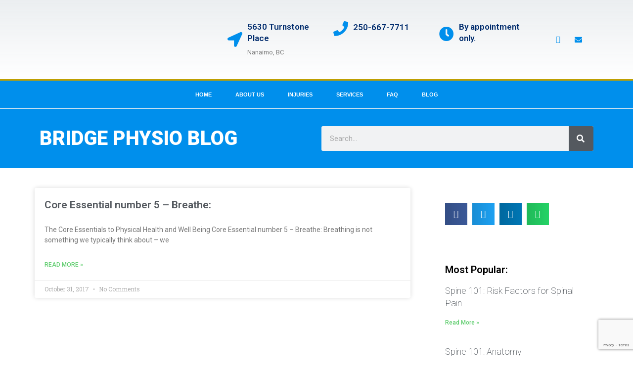

--- FILE ---
content_type: text/html; charset=utf-8
request_url: https://www.google.com/recaptcha/api2/anchor?ar=1&k=6LeNPB0cAAAAAPMCW5C2NaZPX_uug_GsU6MiqA1z&co=aHR0cHM6Ly9icmlkZ2VwaHlzaW90aGVyYXB5LmNhOjQ0Mw..&hl=en&v=PoyoqOPhxBO7pBk68S4YbpHZ&size=invisible&anchor-ms=20000&execute-ms=30000&cb=id672iv2fo0
body_size: 48710
content:
<!DOCTYPE HTML><html dir="ltr" lang="en"><head><meta http-equiv="Content-Type" content="text/html; charset=UTF-8">
<meta http-equiv="X-UA-Compatible" content="IE=edge">
<title>reCAPTCHA</title>
<style type="text/css">
/* cyrillic-ext */
@font-face {
  font-family: 'Roboto';
  font-style: normal;
  font-weight: 400;
  font-stretch: 100%;
  src: url(//fonts.gstatic.com/s/roboto/v48/KFO7CnqEu92Fr1ME7kSn66aGLdTylUAMa3GUBHMdazTgWw.woff2) format('woff2');
  unicode-range: U+0460-052F, U+1C80-1C8A, U+20B4, U+2DE0-2DFF, U+A640-A69F, U+FE2E-FE2F;
}
/* cyrillic */
@font-face {
  font-family: 'Roboto';
  font-style: normal;
  font-weight: 400;
  font-stretch: 100%;
  src: url(//fonts.gstatic.com/s/roboto/v48/KFO7CnqEu92Fr1ME7kSn66aGLdTylUAMa3iUBHMdazTgWw.woff2) format('woff2');
  unicode-range: U+0301, U+0400-045F, U+0490-0491, U+04B0-04B1, U+2116;
}
/* greek-ext */
@font-face {
  font-family: 'Roboto';
  font-style: normal;
  font-weight: 400;
  font-stretch: 100%;
  src: url(//fonts.gstatic.com/s/roboto/v48/KFO7CnqEu92Fr1ME7kSn66aGLdTylUAMa3CUBHMdazTgWw.woff2) format('woff2');
  unicode-range: U+1F00-1FFF;
}
/* greek */
@font-face {
  font-family: 'Roboto';
  font-style: normal;
  font-weight: 400;
  font-stretch: 100%;
  src: url(//fonts.gstatic.com/s/roboto/v48/KFO7CnqEu92Fr1ME7kSn66aGLdTylUAMa3-UBHMdazTgWw.woff2) format('woff2');
  unicode-range: U+0370-0377, U+037A-037F, U+0384-038A, U+038C, U+038E-03A1, U+03A3-03FF;
}
/* math */
@font-face {
  font-family: 'Roboto';
  font-style: normal;
  font-weight: 400;
  font-stretch: 100%;
  src: url(//fonts.gstatic.com/s/roboto/v48/KFO7CnqEu92Fr1ME7kSn66aGLdTylUAMawCUBHMdazTgWw.woff2) format('woff2');
  unicode-range: U+0302-0303, U+0305, U+0307-0308, U+0310, U+0312, U+0315, U+031A, U+0326-0327, U+032C, U+032F-0330, U+0332-0333, U+0338, U+033A, U+0346, U+034D, U+0391-03A1, U+03A3-03A9, U+03B1-03C9, U+03D1, U+03D5-03D6, U+03F0-03F1, U+03F4-03F5, U+2016-2017, U+2034-2038, U+203C, U+2040, U+2043, U+2047, U+2050, U+2057, U+205F, U+2070-2071, U+2074-208E, U+2090-209C, U+20D0-20DC, U+20E1, U+20E5-20EF, U+2100-2112, U+2114-2115, U+2117-2121, U+2123-214F, U+2190, U+2192, U+2194-21AE, U+21B0-21E5, U+21F1-21F2, U+21F4-2211, U+2213-2214, U+2216-22FF, U+2308-230B, U+2310, U+2319, U+231C-2321, U+2336-237A, U+237C, U+2395, U+239B-23B7, U+23D0, U+23DC-23E1, U+2474-2475, U+25AF, U+25B3, U+25B7, U+25BD, U+25C1, U+25CA, U+25CC, U+25FB, U+266D-266F, U+27C0-27FF, U+2900-2AFF, U+2B0E-2B11, U+2B30-2B4C, U+2BFE, U+3030, U+FF5B, U+FF5D, U+1D400-1D7FF, U+1EE00-1EEFF;
}
/* symbols */
@font-face {
  font-family: 'Roboto';
  font-style: normal;
  font-weight: 400;
  font-stretch: 100%;
  src: url(//fonts.gstatic.com/s/roboto/v48/KFO7CnqEu92Fr1ME7kSn66aGLdTylUAMaxKUBHMdazTgWw.woff2) format('woff2');
  unicode-range: U+0001-000C, U+000E-001F, U+007F-009F, U+20DD-20E0, U+20E2-20E4, U+2150-218F, U+2190, U+2192, U+2194-2199, U+21AF, U+21E6-21F0, U+21F3, U+2218-2219, U+2299, U+22C4-22C6, U+2300-243F, U+2440-244A, U+2460-24FF, U+25A0-27BF, U+2800-28FF, U+2921-2922, U+2981, U+29BF, U+29EB, U+2B00-2BFF, U+4DC0-4DFF, U+FFF9-FFFB, U+10140-1018E, U+10190-1019C, U+101A0, U+101D0-101FD, U+102E0-102FB, U+10E60-10E7E, U+1D2C0-1D2D3, U+1D2E0-1D37F, U+1F000-1F0FF, U+1F100-1F1AD, U+1F1E6-1F1FF, U+1F30D-1F30F, U+1F315, U+1F31C, U+1F31E, U+1F320-1F32C, U+1F336, U+1F378, U+1F37D, U+1F382, U+1F393-1F39F, U+1F3A7-1F3A8, U+1F3AC-1F3AF, U+1F3C2, U+1F3C4-1F3C6, U+1F3CA-1F3CE, U+1F3D4-1F3E0, U+1F3ED, U+1F3F1-1F3F3, U+1F3F5-1F3F7, U+1F408, U+1F415, U+1F41F, U+1F426, U+1F43F, U+1F441-1F442, U+1F444, U+1F446-1F449, U+1F44C-1F44E, U+1F453, U+1F46A, U+1F47D, U+1F4A3, U+1F4B0, U+1F4B3, U+1F4B9, U+1F4BB, U+1F4BF, U+1F4C8-1F4CB, U+1F4D6, U+1F4DA, U+1F4DF, U+1F4E3-1F4E6, U+1F4EA-1F4ED, U+1F4F7, U+1F4F9-1F4FB, U+1F4FD-1F4FE, U+1F503, U+1F507-1F50B, U+1F50D, U+1F512-1F513, U+1F53E-1F54A, U+1F54F-1F5FA, U+1F610, U+1F650-1F67F, U+1F687, U+1F68D, U+1F691, U+1F694, U+1F698, U+1F6AD, U+1F6B2, U+1F6B9-1F6BA, U+1F6BC, U+1F6C6-1F6CF, U+1F6D3-1F6D7, U+1F6E0-1F6EA, U+1F6F0-1F6F3, U+1F6F7-1F6FC, U+1F700-1F7FF, U+1F800-1F80B, U+1F810-1F847, U+1F850-1F859, U+1F860-1F887, U+1F890-1F8AD, U+1F8B0-1F8BB, U+1F8C0-1F8C1, U+1F900-1F90B, U+1F93B, U+1F946, U+1F984, U+1F996, U+1F9E9, U+1FA00-1FA6F, U+1FA70-1FA7C, U+1FA80-1FA89, U+1FA8F-1FAC6, U+1FACE-1FADC, U+1FADF-1FAE9, U+1FAF0-1FAF8, U+1FB00-1FBFF;
}
/* vietnamese */
@font-face {
  font-family: 'Roboto';
  font-style: normal;
  font-weight: 400;
  font-stretch: 100%;
  src: url(//fonts.gstatic.com/s/roboto/v48/KFO7CnqEu92Fr1ME7kSn66aGLdTylUAMa3OUBHMdazTgWw.woff2) format('woff2');
  unicode-range: U+0102-0103, U+0110-0111, U+0128-0129, U+0168-0169, U+01A0-01A1, U+01AF-01B0, U+0300-0301, U+0303-0304, U+0308-0309, U+0323, U+0329, U+1EA0-1EF9, U+20AB;
}
/* latin-ext */
@font-face {
  font-family: 'Roboto';
  font-style: normal;
  font-weight: 400;
  font-stretch: 100%;
  src: url(//fonts.gstatic.com/s/roboto/v48/KFO7CnqEu92Fr1ME7kSn66aGLdTylUAMa3KUBHMdazTgWw.woff2) format('woff2');
  unicode-range: U+0100-02BA, U+02BD-02C5, U+02C7-02CC, U+02CE-02D7, U+02DD-02FF, U+0304, U+0308, U+0329, U+1D00-1DBF, U+1E00-1E9F, U+1EF2-1EFF, U+2020, U+20A0-20AB, U+20AD-20C0, U+2113, U+2C60-2C7F, U+A720-A7FF;
}
/* latin */
@font-face {
  font-family: 'Roboto';
  font-style: normal;
  font-weight: 400;
  font-stretch: 100%;
  src: url(//fonts.gstatic.com/s/roboto/v48/KFO7CnqEu92Fr1ME7kSn66aGLdTylUAMa3yUBHMdazQ.woff2) format('woff2');
  unicode-range: U+0000-00FF, U+0131, U+0152-0153, U+02BB-02BC, U+02C6, U+02DA, U+02DC, U+0304, U+0308, U+0329, U+2000-206F, U+20AC, U+2122, U+2191, U+2193, U+2212, U+2215, U+FEFF, U+FFFD;
}
/* cyrillic-ext */
@font-face {
  font-family: 'Roboto';
  font-style: normal;
  font-weight: 500;
  font-stretch: 100%;
  src: url(//fonts.gstatic.com/s/roboto/v48/KFO7CnqEu92Fr1ME7kSn66aGLdTylUAMa3GUBHMdazTgWw.woff2) format('woff2');
  unicode-range: U+0460-052F, U+1C80-1C8A, U+20B4, U+2DE0-2DFF, U+A640-A69F, U+FE2E-FE2F;
}
/* cyrillic */
@font-face {
  font-family: 'Roboto';
  font-style: normal;
  font-weight: 500;
  font-stretch: 100%;
  src: url(//fonts.gstatic.com/s/roboto/v48/KFO7CnqEu92Fr1ME7kSn66aGLdTylUAMa3iUBHMdazTgWw.woff2) format('woff2');
  unicode-range: U+0301, U+0400-045F, U+0490-0491, U+04B0-04B1, U+2116;
}
/* greek-ext */
@font-face {
  font-family: 'Roboto';
  font-style: normal;
  font-weight: 500;
  font-stretch: 100%;
  src: url(//fonts.gstatic.com/s/roboto/v48/KFO7CnqEu92Fr1ME7kSn66aGLdTylUAMa3CUBHMdazTgWw.woff2) format('woff2');
  unicode-range: U+1F00-1FFF;
}
/* greek */
@font-face {
  font-family: 'Roboto';
  font-style: normal;
  font-weight: 500;
  font-stretch: 100%;
  src: url(//fonts.gstatic.com/s/roboto/v48/KFO7CnqEu92Fr1ME7kSn66aGLdTylUAMa3-UBHMdazTgWw.woff2) format('woff2');
  unicode-range: U+0370-0377, U+037A-037F, U+0384-038A, U+038C, U+038E-03A1, U+03A3-03FF;
}
/* math */
@font-face {
  font-family: 'Roboto';
  font-style: normal;
  font-weight: 500;
  font-stretch: 100%;
  src: url(//fonts.gstatic.com/s/roboto/v48/KFO7CnqEu92Fr1ME7kSn66aGLdTylUAMawCUBHMdazTgWw.woff2) format('woff2');
  unicode-range: U+0302-0303, U+0305, U+0307-0308, U+0310, U+0312, U+0315, U+031A, U+0326-0327, U+032C, U+032F-0330, U+0332-0333, U+0338, U+033A, U+0346, U+034D, U+0391-03A1, U+03A3-03A9, U+03B1-03C9, U+03D1, U+03D5-03D6, U+03F0-03F1, U+03F4-03F5, U+2016-2017, U+2034-2038, U+203C, U+2040, U+2043, U+2047, U+2050, U+2057, U+205F, U+2070-2071, U+2074-208E, U+2090-209C, U+20D0-20DC, U+20E1, U+20E5-20EF, U+2100-2112, U+2114-2115, U+2117-2121, U+2123-214F, U+2190, U+2192, U+2194-21AE, U+21B0-21E5, U+21F1-21F2, U+21F4-2211, U+2213-2214, U+2216-22FF, U+2308-230B, U+2310, U+2319, U+231C-2321, U+2336-237A, U+237C, U+2395, U+239B-23B7, U+23D0, U+23DC-23E1, U+2474-2475, U+25AF, U+25B3, U+25B7, U+25BD, U+25C1, U+25CA, U+25CC, U+25FB, U+266D-266F, U+27C0-27FF, U+2900-2AFF, U+2B0E-2B11, U+2B30-2B4C, U+2BFE, U+3030, U+FF5B, U+FF5D, U+1D400-1D7FF, U+1EE00-1EEFF;
}
/* symbols */
@font-face {
  font-family: 'Roboto';
  font-style: normal;
  font-weight: 500;
  font-stretch: 100%;
  src: url(//fonts.gstatic.com/s/roboto/v48/KFO7CnqEu92Fr1ME7kSn66aGLdTylUAMaxKUBHMdazTgWw.woff2) format('woff2');
  unicode-range: U+0001-000C, U+000E-001F, U+007F-009F, U+20DD-20E0, U+20E2-20E4, U+2150-218F, U+2190, U+2192, U+2194-2199, U+21AF, U+21E6-21F0, U+21F3, U+2218-2219, U+2299, U+22C4-22C6, U+2300-243F, U+2440-244A, U+2460-24FF, U+25A0-27BF, U+2800-28FF, U+2921-2922, U+2981, U+29BF, U+29EB, U+2B00-2BFF, U+4DC0-4DFF, U+FFF9-FFFB, U+10140-1018E, U+10190-1019C, U+101A0, U+101D0-101FD, U+102E0-102FB, U+10E60-10E7E, U+1D2C0-1D2D3, U+1D2E0-1D37F, U+1F000-1F0FF, U+1F100-1F1AD, U+1F1E6-1F1FF, U+1F30D-1F30F, U+1F315, U+1F31C, U+1F31E, U+1F320-1F32C, U+1F336, U+1F378, U+1F37D, U+1F382, U+1F393-1F39F, U+1F3A7-1F3A8, U+1F3AC-1F3AF, U+1F3C2, U+1F3C4-1F3C6, U+1F3CA-1F3CE, U+1F3D4-1F3E0, U+1F3ED, U+1F3F1-1F3F3, U+1F3F5-1F3F7, U+1F408, U+1F415, U+1F41F, U+1F426, U+1F43F, U+1F441-1F442, U+1F444, U+1F446-1F449, U+1F44C-1F44E, U+1F453, U+1F46A, U+1F47D, U+1F4A3, U+1F4B0, U+1F4B3, U+1F4B9, U+1F4BB, U+1F4BF, U+1F4C8-1F4CB, U+1F4D6, U+1F4DA, U+1F4DF, U+1F4E3-1F4E6, U+1F4EA-1F4ED, U+1F4F7, U+1F4F9-1F4FB, U+1F4FD-1F4FE, U+1F503, U+1F507-1F50B, U+1F50D, U+1F512-1F513, U+1F53E-1F54A, U+1F54F-1F5FA, U+1F610, U+1F650-1F67F, U+1F687, U+1F68D, U+1F691, U+1F694, U+1F698, U+1F6AD, U+1F6B2, U+1F6B9-1F6BA, U+1F6BC, U+1F6C6-1F6CF, U+1F6D3-1F6D7, U+1F6E0-1F6EA, U+1F6F0-1F6F3, U+1F6F7-1F6FC, U+1F700-1F7FF, U+1F800-1F80B, U+1F810-1F847, U+1F850-1F859, U+1F860-1F887, U+1F890-1F8AD, U+1F8B0-1F8BB, U+1F8C0-1F8C1, U+1F900-1F90B, U+1F93B, U+1F946, U+1F984, U+1F996, U+1F9E9, U+1FA00-1FA6F, U+1FA70-1FA7C, U+1FA80-1FA89, U+1FA8F-1FAC6, U+1FACE-1FADC, U+1FADF-1FAE9, U+1FAF0-1FAF8, U+1FB00-1FBFF;
}
/* vietnamese */
@font-face {
  font-family: 'Roboto';
  font-style: normal;
  font-weight: 500;
  font-stretch: 100%;
  src: url(//fonts.gstatic.com/s/roboto/v48/KFO7CnqEu92Fr1ME7kSn66aGLdTylUAMa3OUBHMdazTgWw.woff2) format('woff2');
  unicode-range: U+0102-0103, U+0110-0111, U+0128-0129, U+0168-0169, U+01A0-01A1, U+01AF-01B0, U+0300-0301, U+0303-0304, U+0308-0309, U+0323, U+0329, U+1EA0-1EF9, U+20AB;
}
/* latin-ext */
@font-face {
  font-family: 'Roboto';
  font-style: normal;
  font-weight: 500;
  font-stretch: 100%;
  src: url(//fonts.gstatic.com/s/roboto/v48/KFO7CnqEu92Fr1ME7kSn66aGLdTylUAMa3KUBHMdazTgWw.woff2) format('woff2');
  unicode-range: U+0100-02BA, U+02BD-02C5, U+02C7-02CC, U+02CE-02D7, U+02DD-02FF, U+0304, U+0308, U+0329, U+1D00-1DBF, U+1E00-1E9F, U+1EF2-1EFF, U+2020, U+20A0-20AB, U+20AD-20C0, U+2113, U+2C60-2C7F, U+A720-A7FF;
}
/* latin */
@font-face {
  font-family: 'Roboto';
  font-style: normal;
  font-weight: 500;
  font-stretch: 100%;
  src: url(//fonts.gstatic.com/s/roboto/v48/KFO7CnqEu92Fr1ME7kSn66aGLdTylUAMa3yUBHMdazQ.woff2) format('woff2');
  unicode-range: U+0000-00FF, U+0131, U+0152-0153, U+02BB-02BC, U+02C6, U+02DA, U+02DC, U+0304, U+0308, U+0329, U+2000-206F, U+20AC, U+2122, U+2191, U+2193, U+2212, U+2215, U+FEFF, U+FFFD;
}
/* cyrillic-ext */
@font-face {
  font-family: 'Roboto';
  font-style: normal;
  font-weight: 900;
  font-stretch: 100%;
  src: url(//fonts.gstatic.com/s/roboto/v48/KFO7CnqEu92Fr1ME7kSn66aGLdTylUAMa3GUBHMdazTgWw.woff2) format('woff2');
  unicode-range: U+0460-052F, U+1C80-1C8A, U+20B4, U+2DE0-2DFF, U+A640-A69F, U+FE2E-FE2F;
}
/* cyrillic */
@font-face {
  font-family: 'Roboto';
  font-style: normal;
  font-weight: 900;
  font-stretch: 100%;
  src: url(//fonts.gstatic.com/s/roboto/v48/KFO7CnqEu92Fr1ME7kSn66aGLdTylUAMa3iUBHMdazTgWw.woff2) format('woff2');
  unicode-range: U+0301, U+0400-045F, U+0490-0491, U+04B0-04B1, U+2116;
}
/* greek-ext */
@font-face {
  font-family: 'Roboto';
  font-style: normal;
  font-weight: 900;
  font-stretch: 100%;
  src: url(//fonts.gstatic.com/s/roboto/v48/KFO7CnqEu92Fr1ME7kSn66aGLdTylUAMa3CUBHMdazTgWw.woff2) format('woff2');
  unicode-range: U+1F00-1FFF;
}
/* greek */
@font-face {
  font-family: 'Roboto';
  font-style: normal;
  font-weight: 900;
  font-stretch: 100%;
  src: url(//fonts.gstatic.com/s/roboto/v48/KFO7CnqEu92Fr1ME7kSn66aGLdTylUAMa3-UBHMdazTgWw.woff2) format('woff2');
  unicode-range: U+0370-0377, U+037A-037F, U+0384-038A, U+038C, U+038E-03A1, U+03A3-03FF;
}
/* math */
@font-face {
  font-family: 'Roboto';
  font-style: normal;
  font-weight: 900;
  font-stretch: 100%;
  src: url(//fonts.gstatic.com/s/roboto/v48/KFO7CnqEu92Fr1ME7kSn66aGLdTylUAMawCUBHMdazTgWw.woff2) format('woff2');
  unicode-range: U+0302-0303, U+0305, U+0307-0308, U+0310, U+0312, U+0315, U+031A, U+0326-0327, U+032C, U+032F-0330, U+0332-0333, U+0338, U+033A, U+0346, U+034D, U+0391-03A1, U+03A3-03A9, U+03B1-03C9, U+03D1, U+03D5-03D6, U+03F0-03F1, U+03F4-03F5, U+2016-2017, U+2034-2038, U+203C, U+2040, U+2043, U+2047, U+2050, U+2057, U+205F, U+2070-2071, U+2074-208E, U+2090-209C, U+20D0-20DC, U+20E1, U+20E5-20EF, U+2100-2112, U+2114-2115, U+2117-2121, U+2123-214F, U+2190, U+2192, U+2194-21AE, U+21B0-21E5, U+21F1-21F2, U+21F4-2211, U+2213-2214, U+2216-22FF, U+2308-230B, U+2310, U+2319, U+231C-2321, U+2336-237A, U+237C, U+2395, U+239B-23B7, U+23D0, U+23DC-23E1, U+2474-2475, U+25AF, U+25B3, U+25B7, U+25BD, U+25C1, U+25CA, U+25CC, U+25FB, U+266D-266F, U+27C0-27FF, U+2900-2AFF, U+2B0E-2B11, U+2B30-2B4C, U+2BFE, U+3030, U+FF5B, U+FF5D, U+1D400-1D7FF, U+1EE00-1EEFF;
}
/* symbols */
@font-face {
  font-family: 'Roboto';
  font-style: normal;
  font-weight: 900;
  font-stretch: 100%;
  src: url(//fonts.gstatic.com/s/roboto/v48/KFO7CnqEu92Fr1ME7kSn66aGLdTylUAMaxKUBHMdazTgWw.woff2) format('woff2');
  unicode-range: U+0001-000C, U+000E-001F, U+007F-009F, U+20DD-20E0, U+20E2-20E4, U+2150-218F, U+2190, U+2192, U+2194-2199, U+21AF, U+21E6-21F0, U+21F3, U+2218-2219, U+2299, U+22C4-22C6, U+2300-243F, U+2440-244A, U+2460-24FF, U+25A0-27BF, U+2800-28FF, U+2921-2922, U+2981, U+29BF, U+29EB, U+2B00-2BFF, U+4DC0-4DFF, U+FFF9-FFFB, U+10140-1018E, U+10190-1019C, U+101A0, U+101D0-101FD, U+102E0-102FB, U+10E60-10E7E, U+1D2C0-1D2D3, U+1D2E0-1D37F, U+1F000-1F0FF, U+1F100-1F1AD, U+1F1E6-1F1FF, U+1F30D-1F30F, U+1F315, U+1F31C, U+1F31E, U+1F320-1F32C, U+1F336, U+1F378, U+1F37D, U+1F382, U+1F393-1F39F, U+1F3A7-1F3A8, U+1F3AC-1F3AF, U+1F3C2, U+1F3C4-1F3C6, U+1F3CA-1F3CE, U+1F3D4-1F3E0, U+1F3ED, U+1F3F1-1F3F3, U+1F3F5-1F3F7, U+1F408, U+1F415, U+1F41F, U+1F426, U+1F43F, U+1F441-1F442, U+1F444, U+1F446-1F449, U+1F44C-1F44E, U+1F453, U+1F46A, U+1F47D, U+1F4A3, U+1F4B0, U+1F4B3, U+1F4B9, U+1F4BB, U+1F4BF, U+1F4C8-1F4CB, U+1F4D6, U+1F4DA, U+1F4DF, U+1F4E3-1F4E6, U+1F4EA-1F4ED, U+1F4F7, U+1F4F9-1F4FB, U+1F4FD-1F4FE, U+1F503, U+1F507-1F50B, U+1F50D, U+1F512-1F513, U+1F53E-1F54A, U+1F54F-1F5FA, U+1F610, U+1F650-1F67F, U+1F687, U+1F68D, U+1F691, U+1F694, U+1F698, U+1F6AD, U+1F6B2, U+1F6B9-1F6BA, U+1F6BC, U+1F6C6-1F6CF, U+1F6D3-1F6D7, U+1F6E0-1F6EA, U+1F6F0-1F6F3, U+1F6F7-1F6FC, U+1F700-1F7FF, U+1F800-1F80B, U+1F810-1F847, U+1F850-1F859, U+1F860-1F887, U+1F890-1F8AD, U+1F8B0-1F8BB, U+1F8C0-1F8C1, U+1F900-1F90B, U+1F93B, U+1F946, U+1F984, U+1F996, U+1F9E9, U+1FA00-1FA6F, U+1FA70-1FA7C, U+1FA80-1FA89, U+1FA8F-1FAC6, U+1FACE-1FADC, U+1FADF-1FAE9, U+1FAF0-1FAF8, U+1FB00-1FBFF;
}
/* vietnamese */
@font-face {
  font-family: 'Roboto';
  font-style: normal;
  font-weight: 900;
  font-stretch: 100%;
  src: url(//fonts.gstatic.com/s/roboto/v48/KFO7CnqEu92Fr1ME7kSn66aGLdTylUAMa3OUBHMdazTgWw.woff2) format('woff2');
  unicode-range: U+0102-0103, U+0110-0111, U+0128-0129, U+0168-0169, U+01A0-01A1, U+01AF-01B0, U+0300-0301, U+0303-0304, U+0308-0309, U+0323, U+0329, U+1EA0-1EF9, U+20AB;
}
/* latin-ext */
@font-face {
  font-family: 'Roboto';
  font-style: normal;
  font-weight: 900;
  font-stretch: 100%;
  src: url(//fonts.gstatic.com/s/roboto/v48/KFO7CnqEu92Fr1ME7kSn66aGLdTylUAMa3KUBHMdazTgWw.woff2) format('woff2');
  unicode-range: U+0100-02BA, U+02BD-02C5, U+02C7-02CC, U+02CE-02D7, U+02DD-02FF, U+0304, U+0308, U+0329, U+1D00-1DBF, U+1E00-1E9F, U+1EF2-1EFF, U+2020, U+20A0-20AB, U+20AD-20C0, U+2113, U+2C60-2C7F, U+A720-A7FF;
}
/* latin */
@font-face {
  font-family: 'Roboto';
  font-style: normal;
  font-weight: 900;
  font-stretch: 100%;
  src: url(//fonts.gstatic.com/s/roboto/v48/KFO7CnqEu92Fr1ME7kSn66aGLdTylUAMa3yUBHMdazQ.woff2) format('woff2');
  unicode-range: U+0000-00FF, U+0131, U+0152-0153, U+02BB-02BC, U+02C6, U+02DA, U+02DC, U+0304, U+0308, U+0329, U+2000-206F, U+20AC, U+2122, U+2191, U+2193, U+2212, U+2215, U+FEFF, U+FFFD;
}

</style>
<link rel="stylesheet" type="text/css" href="https://www.gstatic.com/recaptcha/releases/PoyoqOPhxBO7pBk68S4YbpHZ/styles__ltr.css">
<script nonce="mZ_dgwjHvbPtdwKY2-WcZw" type="text/javascript">window['__recaptcha_api'] = 'https://www.google.com/recaptcha/api2/';</script>
<script type="text/javascript" src="https://www.gstatic.com/recaptcha/releases/PoyoqOPhxBO7pBk68S4YbpHZ/recaptcha__en.js" nonce="mZ_dgwjHvbPtdwKY2-WcZw">
      
    </script></head>
<body><div id="rc-anchor-alert" class="rc-anchor-alert"></div>
<input type="hidden" id="recaptcha-token" value="[base64]">
<script type="text/javascript" nonce="mZ_dgwjHvbPtdwKY2-WcZw">
      recaptcha.anchor.Main.init("[\x22ainput\x22,[\x22bgdata\x22,\x22\x22,\[base64]/[base64]/[base64]/[base64]/[base64]/UltsKytdPUU6KEU8MjA0OD9SW2wrK109RT4+NnwxOTI6KChFJjY0NTEyKT09NTUyOTYmJk0rMTxjLmxlbmd0aCYmKGMuY2hhckNvZGVBdChNKzEpJjY0NTEyKT09NTYzMjA/[base64]/[base64]/[base64]/[base64]/[base64]/[base64]/[base64]\x22,\[base64]\\u003d\\u003d\x22,\[base64]/wpc5wonCgcO6TlnDiMKCOMOBKMOYw5TCpRZvV8KKwrRyHkPCqifCrBfDs8KFwotYPn7CtsKFwrLDrhJFbMOCw7nDs8KbWGPDtcO1wq41EX9lw6spw7/DmcOeAMOYw4zCkcKTw40Gw7xhwrsQw4TDv8KpVcOqUUrCi8KieVo9PU7ClDhnYSfCtMKCd8OnwrwDw7Nlw4x9w7TCkcKNwq5bw7HCuMKqw5pmw7HDvsOTwoU9NMO1AcO9d8O2BGZ4BBrClsOjCcKQw5fDrsKUw6vCsG8WwqfCq2ghJkHCuX3DoE7CtMO/Wg7ChsKkFxERw4HCusKywpdLQsKUw7IMw74cwq0NLThiZ8KWwqhZwqDChEPDq8KeORDCqj/[base64]/DrwbCgsOHw6U1w4Fjw611YnpDIsKlLjnCqMK5Z8OVDV1dTh/DjnVpwq3DkVNsPMKVw5BqwoRTw405wrdad3hYHcO1csOdw5hwwodtw6rDpcKdOsKNwodIKggAb8K7wr1zNgwmZC8pwozDicO3O8KsNcOnOizChxrCgcOeDcKzJ11xw5bDpsOuS8O2wrAtPcK+M3DCuMOiw53ClWnCsBxFw6/CrsO6w68qRkN2PcKjGQnCnDjCsEURwrbDncO3w5jDnwbDpyBgDAVHZsKfwqstPcO7w71RwpRDKcKPwqnDssOvw5oMw6XCgQpsMgvCpcOsw6hBXcKYw7rDhMKDw4nCmAo/[base64]/CuMKyw6rDkXt8H8KKw6bCkRh0wplnWVFzwrYSEF7DsmMfw58kF3hjwqjCilwWwphmSMKZd17DniPCqcOlw4nDoMK3a8Kfwr4WwoTCkMKWwppTLcOcwpDCpMKtIMKrZx/Du8OgOS3DoRl/O8KFwrPCisOCZMKNTcKMwrXDh07DlyLDnizDtivCtcOhHgwSw4Uxw6fDicKHJlDDv1vCkn8Gw5/CmMKoOcKiwps0w5NdwrLCt8OkZMOOJmrCqsK2w6jDhx/[base64]/DiivDi8K2wpTCo8OpbMK7Tm/Dk1hIwoFnOsOlw4UTwrMQLsOsKh3Dr8K/bsKJwrnDhsKoQWVHWcOiwrPDulIvwpHCt1nDmsKuEsONSQbDvkvCpjrChMOncVnDow8zwq5EAUZcJsO/w6FCKcK1w6DDuk/CsGvDlcKNw4fDuHFZw5PDrw5fEMOFw7bDhizCmy9fwpDCkFMDwpfCg8KkQcOnYsKNw6/[base64]/DocOPHcKHEhfDvSM0dsOswqnDncOfw7BAWsOoJ8OuwpDDt8Orf2FzwqLCs3zDusOnDsODwqfChSjCnR97Q8OjOx99FsOsw4Rkw74xwqfCtcOFECZVw7nCrhHDisKFLxFcw7PCmCzCrcO2wpjDjXDCrDQXDkfDrDoSJ8KVwpnCoTjDhcOAGB/CmhNpJWJjesKLaFjCkMOewrtpwoALw4ZcKMK1wpPDkcOCwpzDllPCgGgfLMKWK8OlK1PCs8OWazwhQsOjfUh1JRzDo8O/wojDg07DvsKFw4gKw7YlwpILwqAAZGvCr8OkPcK3McO0KMK/aMKfwpEYwpRCTTUrX2wdw77DtW3Dp0hkwr3CjMOYYgcHEzXDkcK+NTRQPcKXLz3ChMKjFygcwpBRwp/Cp8ObUkHCjRrDn8K8woHCpsKbFTzCrWzCvk/CtsO3PlzDvCYrCz7CjRg5w6LDjcOtVzPDpCcnw5PCqsKww5DCisK3SGFPPCMSBsOFwpNMO8KwNWBmw7AHwpnCiD7DsMOxw7Eib3xFwrhRw6Fpw4/DtTrCn8O6w5o+wpdrw5jDsnN4GDPDlWLCl2lmfSk5VMOswo5LTsOIwpbCn8K9UsOawrzCl8O+Gw8IBQvDgMKuwrIPa0XDmkkffwA4J8O4NA7CtcKvw4wmShJ/[base64]/CtX0yw5pDRMK9V8OhTxfCpk9Dw4p8BkDDlT7CucOaw7/CiFRQUxbDhjBPVMOOwr5/HzdocUFrTH9rNm7CmE7CjMOxOzPDjlHDsTTCtF3DsDvDk2fCqjDDtsKzV8KbBhXCqMOmexYWFiUEJhjCmmNuQg1RcsKzw5nDuMO8V8OPYsOVHcKpfh4lVF1Qw7rCkcOPLmJpwo/[base64]/DqsORwr4gwr/DtzAow4EpwrrCsgPCtBZEwq3DnxLCjcK6SXEDVz3DosKWcsOcwrplJ8KPwobChB/CmsKHAcOvHh7CiCNAwpTDvgfCrjZqTcKNwqvDvwfCssO2K8KqcnQ8V8K3wrsyBAvDmj/Cs1cyIcOqDMK5wqTDhifDpsKfTBbDgxPCqE8SUsKYwqXCvgTCthbChArDgmHDjWzClxF2RR3CpMKmJcOZwr7CgMKkZyEcw6zDssOlwrA9cigKdsKiwp9nbcOVwqpvw5bCisKLADwjwpfCtiocw4nChEQLwpEawqhsbnDCicOUw7jCscKNfizCp2jCmsKTOMOBwo9kXV/DgFHDv05fMcO4w7J3S8KLF1LCnV3CrQdkw5x3BRzDocKEwrRrwoXDiEDDlX0sAQJ8BMOiWCpZw7NlN8O4w45swoRRWRYuw6I4w7jDg8OKGcOCw6jCngnDqUY/[base64]/DrijDoXgfCcOwV8OCXSYwwpUYOcKuKsOLTxx7FnjDjynDqGzDgAnDm8KmesOdwpzDpRFkwqgjQsKtOQnCp8KQw7p1TW5Fw6cyw61bdsOUwo8VL2/CiiE2wp53wrE6VD9pw6nDk8OpZHHCtSHCu8KPesK0EsKLPFdiVMK9w5DCkcKiwpssa8K/w7VTLgYEOAfDiMKQw6xPw7Y7CsKGw6oeVXpQPiHDjRdzwoLCsMODw5zCo0F/[base64]/CvcOiwrY2w6HDnMKUwqfCp8K+b20VwprCgQLDiH4lwo3Cv8K1wrAsMsKhw4F+M8KgwpYcKcKGwr/[base64]/CscKrH8KTO2XDsMO0d8OoTsKWb1jDsBXCosOneXkDTMO8b8KXwpTDi0HDvjZAwo7DqMKEZMOnw5TDnHzDtcONwrjCssKWDsKtwo7DtyQWw5p8K8OwwpTDqWIxU2vDpBRVw7bCgMKhZcK1w5PDk8KYEcK7w7ouYsOERsKBFMKXOm0GwpdLwq1CwpZJwr/DulVVwqphUmXCiHwfwpjDvMOoBxoDR0J5RxDDocOSwpfCpRRYw6ckET5/Pnhyw7cFd1lsHUcRBH3CoRxvwqrDoQPCp8KVw7fCs09TIFAIw5DDrHXCqcOPw6wew6Vlw7HDucKywrEZRQzCocKxw5MdwrZpw7jCvcK5w4XDmWlOeyUuw4tYFi8SWizCucKdwrVzUjdGe2kEwqPCi33DsmPDlinCrSHDq8KXTzQTwpbDlQBYw5/Co8OHDhDDpMOJcMKRwoNpQcOuw4tLKj7Dj3DDjFzClERaw64lw7IiQsKrw7tMwpZlNEZ6wrTChWrDm1MPwr9vUCfDhsKiMx1awpZ3V8KJR8K/w5nCqsK2R1k/[base64]/DrWk1w6UrCVzDu8OwwptCZ8KUwqwaW2ljwrB6w7A8bcOGQxLCm2kYV8KUDAIWN8KFwpwpwobDisO+b3PDkF3Dp0/Cp8OjB1jCt8O4w6DCpiHCh8OswpDDuk98w4zCjMK8H0RHwoYZwrgyRw3DrH9lFMOzwoNPwq/[base64]/DksKEwqbDnnU5PsKnw5DChyxvwoR6wqfDj1Mew74zRA19ccOrwrFjw55+w5UvCFV/[base64]/CpsKTYcOoSz/CosOnw6vDnsKSw5wjw5/CrMO3w6LCsFBFw6sraHTCkMKMw5LClMODRQkLZDkiw6k0e8K9wqZqGsO4wrnDgcO9wrbDhsKCw5drw5DDp8OYw4ZJwrt4wqTCnAsAdcK/eAtEwqHDpsOEwp57w4Ufw5DCvT8mb8KIOsOyE0oHDVEteXgZRVbCpCfDlVfCucKww6BywoTDqMOhA2oFeXhEw5NOCMOvwofCscO/wqRZTcKIw6oIXsOOw4IuWcOheEDCmMK3VRDDqcO3OGs9CsKBw5R1c0NLF2DCt8OIUFcsDh3Cg0Eaw7bChy1two3Cqx3CmCZwwpTCnMO5JSjCmcKxNcKdw4h9d8ODwrJfw41NwrPDgsOZw44GYATDgMOmKHZfwq/Clg0uGcOHFS3DrWQRRHTDnsKtakTCqcOvw5xzwpDCosKkDMOeeT/DvMOkLDZZIl9bfcOJPWErw7B8IsOawqLDlApqJzHCuA/CjTwwecKSw7tqQ0I6fz/CrMOtw5c9KsKxcsODXR4Ow6pywqzClR7CsMKcw7XDtcKyw7fDqzwXwp/CjW0Zw57Dt8OtZsKiw6jCkcKkIlLDs8KLYsKNCsK6wo93fMOsNUbDp8OaVmHDncOOw7LDgMO2BMO7w6bDr0bCssO9esKbwrMWBQbDu8OAMcOtwrMlwrtnw6gEHcK1TTFKwr9cw5ArCcKXw6vDiXYkfMKuSjJMwq/DrMOHwrsEw54kw74RwpbDt8KHYcO2EcOhwox2wqXDiF7CsMOFHERrUsOsO8KnDUhYUj7Cp8OURMO/w690NsODw7lowpwPwoBRWsOWwobCpsOOw7UGEsKASsOKQyzCnMK9woPDlMK3wr/CglYeHsKHw6XDq1Y3w6nCvMOWHcOEwrvCv8OtVFhxw7rCtzckwqDChMKQe2wVUcOmVz7DusOHwpjDkwMFA8KUCWHDgMK8cVobTsOhb3ZMw7XDuEQOw4VlF1fDksKMwoTDlsOvw4fDicOrS8O9w6/[base64]/DlsKIaMKdC8OABz/DiW1vfwHDgW7DsBbDuzFQwpJzPcORw7FyD8OCR8OsAcK6wphQPS/Dm8Knw4hwFMO5woxMwr/ClzpKw5vDjxlFfX1+SyzCqMKkwq9TwoTDqcKXw5Jfw4TCqGgFw55KYsK5e8OsRcK6wpDDg8KKCAvCkkwWwoY5wp0Xwp0Yw7peMMOZw5jCiDwPD8OtAkfDuMKNK1jDmkZof2/DsCjDuUXDscKHwpk4wqpVAwbDtSAlw7nCq8Kww5pAOcKaYgrDuBPDjcOdw6AZNsOpw4h3RMOMw7nCucKyw4nDrsK1wp94wps0CcONwrxSwp/ClmJVBsOIw6/CjSslwpzCr8OgNT9vw4tjwrPCn8KpwooiOsK3w689w7nCssOMBsODKsOXw5xOXQTCh8Krw6F2PUjDh1XChHoWwpvCpBVvwo/[base64]/asKkwrhTwr/CvMOAwoLDjhLDqRTDtzbDvi3ChsKBdUDDrMOIw71IehXDpAfCmSLDrxbDkQ0pwo/ClMKffXU2wo8cw5XDr8KcwoU7V8KDbMKiw5tcwq9GQcK2w4/DjMOwwo55IcKoR0vDp2zDvcK6QQ/[base64]/[base64]/[base64]/[base64]/[base64]/DnMOaWDpcfMOSVcOPeH/Cm8O9w4JUDsOyRTgIw4jDvcOBR8OBwoHCklPCqhgxTBF9dU/[base64]/CoSJ/JD3DvMOoADTDm17DoyRbwopyQiHCi1Urw4HDmQk1wonCs8O6w4LCkxvDkMKJw5BfwpnDlMO9w589w5ZKwrTDsT7CosOtLmAuUsKKMg02G8OJwq/CpMObw53CgMKdw6fCnMK9d0bDvcKBwq/DlcO3GW8Rw5w8EC5Cf8OjNMOOA8KBwr1Pw51DIgsow6/Du1BZwqAGw4fClTA0wrvCncODwqfCizxpTSVmLRDDiMOVSDdAwp9SdMKUw6NfTsOhF8K2w5bDpxnDlcOHw4jCkSJSw53DhzrCnsKgO8KZw5vClw5Kw4VnL8OAw6BiOGHDvWZ8a8O2wrXDt8Ovw5LCqF5vwqU/PCzDphPDqHnDucONfi9uw6PDtMOYw6fDqMOfwrvCrsOwDz7CicKhw7rDulclwrvCr3/[base64]/CkcOXw6XCvsOAw6oawq9CO8KCwr7DkwnCl3QPw6Nkwp1PwqbCoB8BCXphwqtzw5XCgcKsQ3MgUMOYw40pGW4HwpZ8w5tQGlk+w5jClV/Dr040YsKgUDrCnMORD1ZPEEbDpsOUwqDCszc6TMKgw5zCgicUKQzDpxTDoSonwrdPCMKcwpPCq8ORGz0mw4vCqx7CojZWwrUFw7fCmmc0YDUQwpLDgMKxDcKaNmTClBDDrsO7wq/DlFEYQsK6Ry/[base64]/DiRLCpcKQVRTDsMO2wqzCiAsyc8OGQ8OWw6gcWcOVw4DCqxFuwp7CmcOYHgzDsxLCnMK7w4rDigvCkksgTsKLODrDvk/CtcOLwoRdSMKuVjYBbcKew6vCnwzDucKXBsOFw6HDksKBwp4EeTHCqlnDjiEEw4N6wrDDgMKmw5rCu8K+w5DDtQd2csK7d1MhQ0rDvycQwpvDvXbCsU/ChsOlwpxNw58aHMKJfMOsbsKJw5tAcjvDvsKrw69VasOydzrCrMKQwoLDgMOxEzLCvSAcTMO5w6DDiFHChS/CtCPCjsKrDcOMw60gOMOyfi4wEMOFwqjDksKWwoA1U0HChsKxw6vCvTjCkgXDillgZcOfRcOCwpfCicOJwoHDlTLDnMKTSMKGKxjCpsK4wocKHGbDjjbDkMK/WFB4w6xbw4pXw61qwrPCmcOOR8K0w7bDksOyCAovwoZ5w5oxcMO8P11dw4puwoHCs8OsfiZecsKRwpnCrMKawrfCmEh6JMOcLsOcRwkcC23ClntFw4DDo8O0w6TCicKUw5TCgMKvwqg/wpHDij48wrxmNStHYcKDw6nDmmbCqADCrwlDw7XCi8O5I23CjAM4XnnCtWPCuWtEwqFBw53DpcKlwpjDqU/DtMKYw7zCksOaw5tKO8OSR8OgHBdhLFouH8K4w5dcwpV4wqIuw7wzwr5nw7h2w4PDnMOcXApAwqcxUw7DpcOERMKQwqbDrMKPO8OASBTDijrCpMKCazzDhMKkwpXCv8OBW8O/TcKqDMOHEEfDucOYRUwFwqFpbsOBw4w7w5nDgsKXGj5jwo4AHcKrWMK1PjjDr1LCv8KfD8O0TsO3dcKBQnlPw6kqw5p7w6xDd8KVw7fCsWPDl8OSw4bCicOhw5vCvcK5w4bCtMOWw4rDgABPU1RIcsO9wrUUZkXCjD7Dpx/CgsKeFsKDw4IsZMKpA8KJScK2TDpsDcO0KUlqEyvChinDnBltMcODw7XDr8Khw7QmAWnDv10hwo3DuxDCmQNIwoLDnMKZTSPCnn3CtsOdAFXDvEnDrcOxHMOZaMKww7PDgsOFw4sWw7TCqMOIKAXCqxjCoX3CikB/w57DsnYndiMhK8OHScK3w7vDjMOZPsOAwrZFd8KrwrTCg8Ktw43DpcOjwoLDtT7DnwzCqko8DVrDuGjCgTDCvMKmJMKqcWQZB0nDisOYH3vDi8OKw5/DksKmCB4fwqrDuD/[base64]/[base64]/DvhhOwqnCpHQHw4Qqw4xyw7YYworCqsObAsK+wpNUOW5Kw6XDuVHDpcKcdXJ9wqvCuzE4HcOeCSkhKQtEPsO0woHDosKPTsKZwprDmkDDpAPCpQp0w7rCmRnDri/Dj8OreFkFwqrDkxrDmTrDrMKtTRcKecKuw5cJLRbDocKhw7LCmcOQW8OdwoUQaCNjS3fChX/CrMKgCcOMaVjDqzFcUMKJwrpRw4RFwpLCoMOVwp/CuMK2I8KePQzDqcKUw4zCvmBkwrQufsKRw6J3fMOILRTDmnLCpTQlIsK/U3jDucOtwrzCnyzCohfCqcK2GGl5w4jDgxLCiXzDtzZ2IsOXZMO8Ox3DscKCwoTCucKUey3DglsSPMKWDsODwrAlwqzCnsOcKcKew5vCkinDoTjClWwHYMKLfRYCw7nCsQNOacOYwrbCmH/Ds303wqxpwpMQCEvDtUXDpE3Cvw/DvnTDtBXChMObwo0Vw5l+w5nCvWJFwpADwrvCsGTDu8Kdw43Dk8OWbsOqwpM9CRpowoXCkMOfw78Sw5PCr8OOIwHDiDXDh2bCrMO6b8ONw6hqwqhawr14w6YLw4M2w7/[base64]/[base64]/CmiQwLArCq8OjFMK5wp7DmSXCiGU0IcKgw7A9w79UNg8Pw5PDncKwWMOQScKSwrt2wqjDvFzDjcKkeAfDtx/CmsKgw7htDhfDlU9Pw6AOwrYTGlrCscOgw6JxPX3CkcKhShjDsUIQw6DDnjzCs1bDmRQlwqbDphXDoAJ+DnpZw6rCnD7DhsKydgM3c8OwAxzCicOvw6/[base64]/DkcOsw6nCtMOTXcK0w6fDu14cGgwAX8OoaxF/HcOuR8O0C0t9wpvCrcO4T8KEZ0Eywr7Cgk9KwqE2G8Kuwq7DvXNrw419CcKJw5XCi8OZwpbCosOBC8OCcSBXAw/DnMOtw7g6wrdpQnMxw6XCrlDDhcKqw43CjMOQwqLCocOqw4wUf8KrXg/Cu2zDtsOCwpxeAsO8AXbCunTDj8O/w77CicOefyLDlMKJK3/DvWkrasKTwp3DgcKFwokGIU4IT0nCkcKTw71iXcO5PEDDpsK4ZRjCr8OtwqNlScKaP8KnfMKdBcOLwqtbwpbClwEAw7p3w7vDmRBpwqHCvjsOwqXDtXFHCMOMwq9Lw77Dnl7Cm0ATwrHCisOgw7HCg8Kvw7JDPV1yRV/[base64]/[base64]/[base64]/woHDh8K5GUlvw7/DpQvCp8OrHcKZw7gXwpsbwosmWcOHQMK7w4zCqsOPMQhJwo3DmcKww7gVKsOjw6bCkgXDnMOYw70iw7zDn8ONwo/ChcKdwpDDhsKlw4wMw4rDgMOgYH8vT8K5w6XDvMOXw5YHGiApwp1UaW/CnSDDjsO4w5fDvMKtdMKpYhzDnVMLwr89wq5wwrXCjyfDsMKuPBLDmULCvcKNwpPCukXDvEHCicKrwqpIBlPDqU8uw6thw7Ejw7N6BsOrFw10w7fCrsKew4PCiH/[base64]/[base64]/[base64]/CgSLCsFLCsVXCm8OXfz/Dl8OFGcK8w4ElZMKvIkzDqMKELH0PWsK9IB9uw4hYAsKfexjDosObwrfChjFAdMK1fT8Twq4Tw7HCoMO+JMKpRMKRw4RswonDk8KTw73Dk0c3OcOowrp0wrfDiV8Kw4HCiA/CtMKiw5shwqjDmhPDqRZvw4dsEMKtw7bCrXzDnMK/wofDuMOaw7ALBMOOwpEkGsKGScOtZsOVwqTDqQ5vw64HIn92EFw/ZwvDscKHPi7DnMO8SsO5w5zCskHDpMK1SUwsD8O2HDBTfMKbKR/Dix9ZDsK7w5TChsKqMVXDs3rDmsObwozCpcKXfsKiw6TCjy3CmMKZw4VIwp4KEyLDph87wr4qwo1jfUhawpLDjMKjD8O/CWfDkko+wqbCtMOqw7TDmW5pw4LDlsKFQMKwcgdjdl3Dh1MNJ8KAw7jDpgocD0FzYVPDiFHDtjlSwrIyaAbCjxLCujFDEMOnw6zChGTDm8OZHm9Iw78jUztYw6rDt8OHw6Vnwr8pw6FNworDrRcrWnvCoG8RScK9GcKZwr/DgDHCt2vCoTgLCMKywq9VWDrCmMO0wq/CnyTCucO9w4vDm2VoGirDsgHDn8KPwpdsw4/Dq1dSwqnDqGUkw53Do2Q3NcKiacKODMK8wph3w5nDsMOXMlLDrz3CjjXCjFrDoB/Dv37CtiHCisKHJsKcEMKcFsKvSnjCqiJPwqzCozcKMGJCNzjDhj7CsB/[base64]/N8OYwqLCrhZ/[base64]/CiwnCtcObworCmsK9wrNbG0dMwpHDnBPCp8KQHUtQwoTDnsKbw4sadXgKw77DmljDncONw44rY8OvHcKPwr7DrivDocOBwoYDwpQxHcO2w5UTTcKMw7bCv8KnwqjDrnjDgsKAwqoSwrZGwq9AdMKHw75UwqjCmDJ/BEzDnMOkw5xmTRkHwp/DhjnCnsOlw7cBw7jCrxfCnhxuaVDDg1vDkHwzdm7DvDDDlMK9woXCmMKXw4UnRMKgd8Ovw5TDjwTDjErDgDHCnB7CtGXCtsKuw7VJwqgww6xKYnrDkcOKw43CpcO4w4/DpSHDs8KFwqVdGQU6woIFwp88Tg/CosO1w7Umw49bMhrDicKAZ8KxRmQ6woh3DlDCgsKpwp/Dp8KRQC7DhBzCn8OyfcOZLsKhw4rDncK/XR9EwpnCucOIFsK3Jh3DmVbCh8KIw6wvLUDDgCfCiMKvwpvCgG18ZcO3wpNfw6w3wplQb0VHCig0w7nCrQcMBcKrwoRjwok7wq/[base64]/[base64]/[base64]/[base64]/woQobmHCtsK/EVhjSHhmKADCn1NPw7bDj8OAMsKEVsKhcSkjw50pwqHDgcONwrtyHsOSwrB6JMKewow0w5JTAhsKw7jCtsOAwovDpcKuXsO5w7s5wqnDgsKtwq9hwoVCw7fDpFAOZjXDj8Kdb8Kiw4tbFcKCf8KdWx7DnMOBMkkkwqXCksKQZ8KnNT/DgBTCtcK4RcKmLMOqW8OvwrA+w7PDjkR3w78iZcKkw5LDmcOCQAYnw77Cg8OkbsOMSkE5wqpJd8OAwqd1AcKrAsOMwpU5w5/Ch2Q0IsKzY8KEN2DDisORQ8KMw6DCty00MHFMNEUrIDsyw6LDnhp8aMKXw4DDlsOKwpDDp8OXf8OqwrjDjMOiwo7Dqx89bMODRFvDu8O3w44fwr3CoMOsOMK1YBrDmlLCuUpjw7/[base64]/[base64]/DusKBwrrDpXfCjiYTfTTCp8O6QD0xwp11wqFYw5XDiSJdEMK7Y1YmX3PCiMKKwrLDskQKwrcXNgIAGj9tw7VuBhUCwq8Lwqs2W0FJwo/DsMO/w4fCoMKcw5ZzUsOvwo3CosK1CE3Dul/CjsOqG8OqdMOYw7DDusKIWiVVPAzCpkgET8Ora8KfNGg/[base64]/DmcKQwqA6NHNgw57DjMOWw4LDucKew4dwScKRUcOiw5F5wqLDnH/CtMKCw4nCmhrDgGtlLyvDlMKKw5wnw5vDhALCosOxecKXOcKTw4rDj8OLw79Vwp3CkDTCm8Oxw5DCpHXCucOIecOmUsOGawrCtsKuQcKqNE54wrJow5fDtX/Ds8O0w4tgwr0wX19ow4vDucOww63DssOrwpjDtsKrw6QhwoplbsKKCsOpwqPCt8Kfw5XDssKKwpchw5XDrwl8XkEqbsOow5YRw6TCsG7DnibDrcOFw5TDhwvCo8KDwr1sw4bDuEHDiT8PwqVsQ8KuacKXV3HDhsKYwrcMAcKDfBcQSMOGwp9ow7nDin/[base64]/JyHDlztowrHDiRnCqhIUekJAw5jCqV4rG8O4w6E6wrrDvgs9w4/CvQxYTsOFfcKROcO+V8OWYVjCsQ1vw6bDhDLDmgM2GMKVwotUwpnCvMO+BMOLGV3CrMOhKsO/DcK/w7/Dp8OyBEsnLsOsw6fCom3Di0QnwrQKYMKAwq7Cu8OoRywDRsOVw7/[base64]/esOvESDDg2LCsMOLwqQDwo5vw41Tw6PCtF/DvUnCiTrCgBzDqcO/d8O/worChMOpwo/DmsOywrTDsR0/DcOAVG3DrCIZw4fClEFxw7tuE3bCugvCsF/Ci8OhW8O7JcOEbsO6SDxzRHMTwp4sFsKRw4vCvXkIw7csw5DDlsK4Z8Kew5R5w5rDhR/[base64]/S0TDu2hMw6YwW8KfwpzDmGdOwr41QcK8FzXDt8Ozw6BWwq/Cn01ew6rCpUZIw4DDrWIEwok7w4djFXLCq8OAD8Kyw4UAw7LCpsO9w6nChmXCnsKIaMKGwrHDmcKZX8OjwrfCrHPDpsKSEEPDkkcBecKiwpfCo8KhND96w7gfwqIvG2EmQ8OJwr7CvMKOwq/Cvn/CkcOcw5hgGS7ChMKVT8KHwqbCligLwobCq8OzwotvKsOIwoRXXMKqPyvChcO6IVXDhWjDiRzDqDvCl8Ojwo81w67DonhFOARyw4jDmmTDnhhZEWMaUcOUCcKCMmzDk8OEYWIrfGLDiWPDlMKuw7xvwpjCjsKwwo9VwqY/w4LCu1/[base64]/[base64]/CmcKdwrVMN8KLw7fDqnQVe8OHEkvCqsKCVcOAwqp5w7Jvw41aw7soB8OETysfwrRSw6/CtMOZRFYxw43CjXcZHcKnw5zCi8Odw6kZQXLDmsKLbMO8AR/ClDXDmWnCk8KBCTTDjlvDs3TDusKdwpPDj0IOKSo+dnIGQ8K5QMKew4vCt3nDuGwOwoLCtX9BenrDvxzDtMOxwpfCgXQwe8Ojwrwlw5hxw6bDgsOZw7A9a8OHOG8Uwr55w5vCrsKCdwgKDiMRw6dTwqIZwqjCoWjCscK2wqQ3ZsK8w5XCmkLCnj7CqcKRSCbCqENtNG/Dl8KAY3R9RVXCosKBcAo9F8OEw7tJR8Ohw7XCkw3DsEhww71nH1psw6YHWjnDgWjCuTDDgsKQw67Cuw8YeEDDsHRow4PCg8KWPmtIGRPDoQkpKcKuwozCohnCoT/Cp8KnwpPDnDHCkh7Co8Oowp3CocKvSsO6wpVlL2sYWm7ClAPCuWhaw5XDu8ONXiBiP8OEwpfCmh7CsSJOwq/DpnBfX8OAIQzDnQXCqMKwF8OCOz3Di8OBXcK9M8O6w63DpnpqJSjDgD4/[base64]/[base64]/w5/Dv24tM1YJw6fDncKSTG7CgMKQwqhWDMO3w4Mxw5XCsQzCscK/VC5UaHQPZMOKH2ovwo7CvjvDr17CukTCksKvw73Cl352aTQQw73DqUtIw5l5w6sfQcOaWgXDkcOEA8OEwq90SsOxw7/[base64]/CscKjZcKMw6vChW1Mwpg8JXNzDX/DocO7wox9wrjDssKfP1VNM8KHaVHDjF7DqcKVPB0UB33CmMKxJBlzQTgNw7Urw7nDjTDDq8OYHcKhaUXDqMOnZALDo8K9K14bw4bCuXrDrsONw53DgsK2wpU6w7TDlcOxIw/[base64]/CqcKFw4bDkMKwwqROw4ojwoI/[base64]/[base64]/[base64]/DtMKewrYAGnjChgvCrT0VwpJQw7rCk8OyOFvDg8OraFLDmcOYQcO7WiLCillUw5BUw6/Cgz8gSMOZHwRqwrUnasKewr3Di03CtmzDnifDlcOcw4nCkMKZfcOXLHIKw5tkQGBdFsOzRF3Cj8KvKMKXwpMXIxfCjjkbHQPDhsKUwqx9QsKfSnJnw4kRw4RRwoBzw5TCqVrCg8O0KQk2RMOeWsOSJMKRbWUKwrrDj39Sw5o2a1fCiMO/w6MRY2dJwoM4w5LChMKGG8KqM3doWHzChsOHfcO7c8KdXXQFHXjDqsKnEMOWw5rDknPDonxFcX/DviROMlkYw7TDvjfDow7Dq1rCpMOjwqPDmMO3RMKkIMO5wpBlQHNIJsK1w4/Ch8KWYcOhIXBGNcONw5dCw6jDsEwcwoPDuMOUwolzw6hEw5LDrRvCmWzDkXrCgcKHFsKwBRxiwrXDvUHCrzUuBBjCsj7CocK/woXDpcO7HDliwpPCmsKsb3vCvMOFw5ttwo1kKsKvD8O4BcKkwppJbMOQw61Qw7nDu19fJnZqE8ODw6RYLMO2dTs+H04jT8O0NcKgwqkQw517wr4OWsKhL8OVMsOEbW3CnnF/[base64]/[base64]/[base64]/CisKYwrXDrG/Cjh/DnUE3Y8OhFHslDEPDjzpFcHcawrrCusO7BlpqbgrClcOiwoQPIx8BRCXDrcOYwo/DhsKlw53CoibDmMOVwoPCu1hkw4LDscO+wp/CtMKgWHzDisK0w5hyw4cTwqfDnMO1w7New4VULCZoFMOxGg3DsSDChsKeVcKiF8Oqw4/CgcOecMO2w7BCFcO8GkLCtioyw48kXMOQX8KrKWgYw6RVCcKuE0vDjcKICQ/DjMKgE8OPdG/CgGxdFDjCvTvCm31+AsOFU0Emw7jDvwrCt8OlwoAkw5pIwo/DmcOUwpgBZWzDjcOew7bDhm7Di8KNXMKBw7LCiUPCk0fDscKyw6nDvSRiGMKgHgnCiDfDlsKqw7vCkxQUd2vDm2PDnMK8E8KNw6PDvHvCqXTCgzZow5HCtsK5DmLCng0pYwnDjsK9VcKqEy3DoybDscKnXcKxK8Onw5PDr3gyw6fDgMKMPDcSw4/[base64]/CkcKcO8ORPcONEsKOw5nCqnHCjmvCjsKyX0w1RUvDlGReD8KNPDBPK8KHOsOoRFQdEiEAX8K3w5J2w4Nqw4PDu8KxMsOpwqQFw4rDj2BXw4JkfMKSwqExZU4/w6tST8Kiw5ZgJcKFwpnDnMOMw6EvwqUww4FQWWQGGMOZwq8kP8KDwprDv8Kow51zGcKZIjsWwr0SYsKkw5PDg3Mnw5XDgj8WwqsHw6/DlMOQwqHDs8K0w7/Dqw8wwoXCryEJISPCmcO1woc/[base64]/[base64]/CnMKbwqPDnMK/EcKaBsKEwrQnChpENwfCqMKWTsOebMKoNsKOwpzDmR7CnSLDoE9RbGwvLcOpd3bCnhTClw/ChMOTe8KAHcOJwpxLcFvDvsO4wprDkcKvGMOxwpJiw4vDgWzCoRhAGHh5wpDDgsOXw7DCosKjwpIhwp1IPMKKPGfDpMKlw6wZwqvCkDfDnVglw6/Dg31DW8KDw7PCtVlgwrwVGMKHw59TLgteYF1qN8Kif1EgSMOrwrQbVWlBw4NJworDmMKadcKlw5bDtETDgMKHA8O4wrQGb8KMw6N8wpkJYsOMasOfC0/Cv23DsnnCsMKbesO4wr1bPsKewrEeHcO9cMKOWx7DgcKfJCbDhXLDisKxWHXCugNRw7YMwozCpcKPIBrDucOfw7Vcw7LDgnXDrgXDnMKsfg1gSsKhKMOtwp3DnMKpAcOPKxoxXBwRwqzDsX/CgMOnwr/CjMO+TMO5PzvClAVXwqbCucOLwrXDsMO1OAnCnUM/wqbCqsKaw6EsfznDghUrw6x+w6HDsyJtOcO5WA/[base64]/[base64]/J1AdHcKVw4bDmcK3w4rCm0zDg8KVw5zDjwPDrnHDhELCjMKKLWPDnR7CqV/DiBdpwpZMwq9zw6PDjhNAw7vCnVEIwqzDmBfCg1LCuCPDtMKGwp4Dw6fDrcKSCxLCu0TCgRlbKSLDpsOYw6vCj8O/BsOcw5Y5woXCmwgnw4bCsmZse8KEw6nCqMK9XsK0woM3wpzDvMOKasKiw6LCgx/Cl8OXP1JnEyouw6LClRvDkcKpwpRY\x22],null,[\x22conf\x22,null,\x226LeNPB0cAAAAAPMCW5C2NaZPX_uug_GsU6MiqA1z\x22,0,null,null,null,1,[21,125,63,73,95,87,41,43,42,83,102,105,109,121],[1017145,217],0,null,null,null,null,0,null,0,null,700,1,null,0,\[base64]/76lBhnEnQkZnOKMAhmv8xEZ\x22,0,0,null,null,1,null,0,0,null,null,null,0],\x22https://bridgephysiotherapy.ca:443\x22,null,[3,1,1],null,null,null,1,3600,[\x22https://www.google.com/intl/en/policies/privacy/\x22,\x22https://www.google.com/intl/en/policies/terms/\x22],\x22qLi7JuJvhaPaqlQ/YQr6+I5SkKJu8K1SykRqiUKqhR4\\u003d\x22,1,0,null,1,1768963101468,0,0,[88,183,115,50],null,[16],\x22RC-GFUBHaEGS_OTig\x22,null,null,null,null,null,\x220dAFcWeA53aLTVJ5PkeVNOcv8s26ZRITNuBt4M6Gej2ob5n70sLxa6OX6bgK5oRmXKYbWrYdcvNWsgByV8tK2D33oL1n8vlDpHTQ\x22,1769045901246]");
    </script></body></html>

--- FILE ---
content_type: text/css
request_url: https://bridgephysiotherapy.ca/wp-content/uploads/elementor/css/post-24554.css?ver=1683752834
body_size: 73
content:
.elementor-kit-24554{--e-global-color-primary:#6EC1E4;--e-global-color-secondary:#54595F;--e-global-color-text:#7A7A7A;--e-global-color-accent:#61CE70;--e-global-color-07c874d:#008FEC;--e-global-color-bf4bf95:#0D3276;--e-global-color-dd0f3ec:#1371FF40;--e-global-color-dd9002b:#1C1C1C;--e-global-typography-primary-font-family:"Roboto";--e-global-typography-primary-font-weight:600;--e-global-typography-secondary-font-family:"Roboto Slab";--e-global-typography-secondary-font-weight:400;--e-global-typography-text-font-family:"Roboto";--e-global-typography-text-font-weight:400;--e-global-typography-accent-font-family:"Roboto";--e-global-typography-accent-font-weight:500;--e-global-typography-ecaa46c-font-family:"Manrope";--e-global-typography-ecaa46c-font-size:18px;--e-global-typography-ecaa46c-font-weight:500;--e-global-typography-ecaa46c-text-transform:capitalize;--e-global-typography-ecaa46c-font-style:normal;--e-global-typography-ecaa46c-text-decoration:none;--e-global-typography-ecaa46c-line-height:1em;--e-global-typography-ecaa46c-letter-spacing:0px;}.elementor-section.elementor-section-boxed > .elementor-container{max-width:1140px;}.e-con{--container-max-width:1140px;}.elementor-widget:not(:last-child){margin-bottom:20px;}.elementor-element{--widgets-spacing:20px;}{}h1.entry-title{display:var(--page-title-display);}.elementor-kit-24554 e-page-transition{background-color:#FFBC7D;}@media(max-width:1024px){.elementor-section.elementor-section-boxed > .elementor-container{max-width:1024px;}.e-con{--container-max-width:1024px;}}@media(max-width:767px){.elementor-section.elementor-section-boxed > .elementor-container{max-width:767px;}.e-con{--container-max-width:767px;}}

--- FILE ---
content_type: text/css
request_url: https://bridgephysiotherapy.ca/wp-content/uploads/elementor/css/post-24561.css?ver=1734547621
body_size: 1070
content:
.elementor-24561 .elementor-element.elementor-element-348b7a70 > .elementor-container{min-height:160px;}.elementor-24561 .elementor-element.elementor-element-348b7a70 > .elementor-container > .elementor-column > .elementor-widget-wrap{align-content:flex-start;align-items:flex-start;}.elementor-24561 .elementor-element.elementor-element-348b7a70:not(.elementor-motion-effects-element-type-background), .elementor-24561 .elementor-element.elementor-element-348b7a70 > .elementor-motion-effects-container > .elementor-motion-effects-layer{background-color:transparent;background-image:linear-gradient(180deg, rgba(194,203,210,0.33) 0%, #ffffff 100%);}.elementor-24561 .elementor-element.elementor-element-348b7a70{transition:background 0.3s, border 0.3s, border-radius 0.3s, box-shadow 0.3s;}.elementor-24561 .elementor-element.elementor-element-348b7a70 > .elementor-background-overlay{transition:background 0.3s, border-radius 0.3s, opacity 0.3s;}.elementor-24561 .elementor-element.elementor-element-b08e7a0 img{width:30%;max-width:698px;}.elementor-24561 .elementor-element.elementor-element-3f72748f.elementor-view-stacked .elementor-icon{background-color:var( --e-global-color-07c874d );}.elementor-24561 .elementor-element.elementor-element-3f72748f.elementor-view-framed .elementor-icon, .elementor-24561 .elementor-element.elementor-element-3f72748f.elementor-view-default .elementor-icon{fill:var( --e-global-color-07c874d );color:var( --e-global-color-07c874d );border-color:var( --e-global-color-07c874d );}.elementor-24561 .elementor-element.elementor-element-3f72748f{--icon-box-icon-margin:10px;}.elementor-24561 .elementor-element.elementor-element-3f72748f .elementor-icon{font-size:30px;}.elementor-24561 .elementor-element.elementor-element-3f72748f .elementor-icon-box-title{margin-bottom:5px;color:#012c6d;}.elementor-24561 .elementor-element.elementor-element-3f72748f .elementor-icon-box-title, .elementor-24561 .elementor-element.elementor-element-3f72748f .elementor-icon-box-title a{font-size:17px;}.elementor-24561 .elementor-element.elementor-element-3f72748f .elementor-icon-box-description{font-size:13px;font-weight:400;}.elementor-24561 .elementor-element.elementor-element-7192d944.elementor-view-stacked .elementor-icon{background-color:var( --e-global-color-07c874d );}.elementor-24561 .elementor-element.elementor-element-7192d944.elementor-view-framed .elementor-icon, .elementor-24561 .elementor-element.elementor-element-7192d944.elementor-view-default .elementor-icon{fill:var( --e-global-color-07c874d );color:var( --e-global-color-07c874d );border-color:var( --e-global-color-07c874d );}.elementor-24561 .elementor-element.elementor-element-7192d944{--icon-box-icon-margin:10px;}.elementor-24561 .elementor-element.elementor-element-7192d944 .elementor-icon{font-size:30px;}.elementor-24561 .elementor-element.elementor-element-7192d944 .elementor-icon-box-title{margin-bottom:5px;color:#012c6d;}.elementor-24561 .elementor-element.elementor-element-7192d944 .elementor-icon-box-title, .elementor-24561 .elementor-element.elementor-element-7192d944 .elementor-icon-box-title a{font-size:17px;}.elementor-24561 .elementor-element.elementor-element-7192d944 .elementor-icon-box-description{font-size:13px;font-weight:400;}.elementor-24561 .elementor-element.elementor-element-22e42447.elementor-view-stacked .elementor-icon{background-color:var( --e-global-color-07c874d );}.elementor-24561 .elementor-element.elementor-element-22e42447.elementor-view-framed .elementor-icon, .elementor-24561 .elementor-element.elementor-element-22e42447.elementor-view-default .elementor-icon{fill:var( --e-global-color-07c874d );color:var( --e-global-color-07c874d );border-color:var( --e-global-color-07c874d );}.elementor-24561 .elementor-element.elementor-element-22e42447{--icon-box-icon-margin:10px;}.elementor-24561 .elementor-element.elementor-element-22e42447 .elementor-icon{font-size:30px;}.elementor-24561 .elementor-element.elementor-element-22e42447 .elementor-icon-box-title{margin-bottom:5px;color:#012c6d;}.elementor-24561 .elementor-element.elementor-element-22e42447 .elementor-icon-box-title, .elementor-24561 .elementor-element.elementor-element-22e42447 .elementor-icon-box-title a{font-size:17px;}.elementor-24561 .elementor-element.elementor-element-22e42447 .elementor-icon-box-description{font-size:13px;font-weight:400;}.elementor-bc-flex-widget .elementor-24561 .elementor-element.elementor-element-1ee4b052.elementor-column .elementor-widget-wrap{align-items:flex-end;}.elementor-24561 .elementor-element.elementor-element-1ee4b052.elementor-column.elementor-element[data-element_type="column"] > .elementor-widget-wrap.elementor-element-populated{align-content:flex-end;align-items:flex-end;}.elementor-24561 .elementor-element.elementor-element-263ad1b5{--grid-template-columns:repeat(0, auto);--icon-size:15px;--grid-column-gap:11px;--grid-row-gap:0px;}.elementor-24561 .elementor-element.elementor-element-263ad1b5 .elementor-widget-container{text-align:center;}.elementor-24561 .elementor-element.elementor-element-263ad1b5 .elementor-social-icon{background-color:rgba(0,0,0,0);}.elementor-24561 .elementor-element.elementor-element-263ad1b5 .elementor-social-icon i{color:var( --e-global-color-07c874d );}.elementor-24561 .elementor-element.elementor-element-263ad1b5 .elementor-social-icon svg{fill:var( --e-global-color-07c874d );}.elementor-24561 .elementor-element.elementor-element-576f93bb > .elementor-container > .elementor-column > .elementor-widget-wrap{align-content:center;align-items:center;}.elementor-24561 .elementor-element.elementor-element-576f93bb:not(.elementor-motion-effects-element-type-background), .elementor-24561 .elementor-element.elementor-element-576f93bb > .elementor-motion-effects-container > .elementor-motion-effects-layer{background-color:var( --e-global-color-07c874d );}.elementor-24561 .elementor-element.elementor-element-576f93bb{border-style:solid;border-width:3px 0px 0px 0px;border-color:#bf9f00;transition:background 0.3s, border 0.3s, border-radius 0.3s, box-shadow 0.3s;z-index:9999;}.elementor-24561 .elementor-element.elementor-element-576f93bb > .elementor-background-overlay{transition:background 0.3s, border-radius 0.3s, opacity 0.3s;}.elementor-24561 .elementor-element.elementor-element-64c6f387 .elementor-menu-toggle{margin-right:auto;}.elementor-24561 .elementor-element.elementor-element-64c6f387 .elementor-nav-menu .elementor-item{font-family:"Spartan", Sans-serif;font-size:11px;font-weight:700;text-transform:uppercase;}.elementor-24561 .elementor-element.elementor-element-64c6f387 .elementor-nav-menu--main .elementor-item{color:#ffffff;fill:#ffffff;padding-left:24px;padding-right:24px;padding-top:18px;padding-bottom:18px;}.elementor-24561 .elementor-element.elementor-element-64c6f387 .elementor-nav-menu--main .elementor-item:hover,
					.elementor-24561 .elementor-element.elementor-element-64c6f387 .elementor-nav-menu--main .elementor-item.elementor-item-active,
					.elementor-24561 .elementor-element.elementor-element-64c6f387 .elementor-nav-menu--main .elementor-item.highlighted,
					.elementor-24561 .elementor-element.elementor-element-64c6f387 .elementor-nav-menu--main .elementor-item:focus{color:#ffffff;}.elementor-24561 .elementor-element.elementor-element-64c6f387 .elementor-nav-menu--main:not(.e--pointer-framed) .elementor-item:before,
					.elementor-24561 .elementor-element.elementor-element-64c6f387 .elementor-nav-menu--main:not(.e--pointer-framed) .elementor-item:after{background-color:var( --e-global-color-primary );}.elementor-24561 .elementor-element.elementor-element-64c6f387 .e--pointer-framed .elementor-item:before,
					.elementor-24561 .elementor-element.elementor-element-64c6f387 .e--pointer-framed .elementor-item:after{border-color:var( --e-global-color-primary );}.elementor-24561 .elementor-element.elementor-element-64c6f387{--e-nav-menu-horizontal-menu-item-margin:calc( 0px / 2 );}.elementor-24561 .elementor-element.elementor-element-64c6f387 .elementor-nav-menu--main:not(.elementor-nav-menu--layout-horizontal) .elementor-nav-menu > li:not(:last-child){margin-bottom:0px;}.elementor-24561 .elementor-element.elementor-element-64c6f387 div.elementor-menu-toggle{color:#ffffff;}.elementor-24561 .elementor-element.elementor-element-64c6f387 div.elementor-menu-toggle svg{fill:#ffffff;}@media(min-width:768px){.elementor-24561 .elementor-element.elementor-element-7de07f56{width:56.333%;}.elementor-24561 .elementor-element.elementor-element-1ee4b052{width:10%;}}@media(max-width:1024px){.elementor-24561 .elementor-element.elementor-element-348b7a70{padding:0px 20px 0px 20px;}.elementor-24561 .elementor-element.elementor-element-3f72748f .elementor-icon-box-title, .elementor-24561 .elementor-element.elementor-element-3f72748f .elementor-icon-box-title a{font-size:13px;}.elementor-24561 .elementor-element.elementor-element-3f72748f .elementor-icon-box-description{font-size:10px;}.elementor-24561 .elementor-element.elementor-element-7192d944 .elementor-icon-box-title, .elementor-24561 .elementor-element.elementor-element-7192d944 .elementor-icon-box-title a{font-size:13px;}.elementor-24561 .elementor-element.elementor-element-7192d944 .elementor-icon-box-description{font-size:10px;}.elementor-24561 .elementor-element.elementor-element-22e42447 .elementor-icon-box-title, .elementor-24561 .elementor-element.elementor-element-22e42447 .elementor-icon-box-title a{font-size:13px;}.elementor-24561 .elementor-element.elementor-element-22e42447 .elementor-icon-box-description{font-size:10px;}.elementor-24561 .elementor-element.elementor-element-576f93bb{padding:10px 10px 10px 10px;}.elementor-24561 .elementor-element.elementor-element-64c6f387 .elementor-nav-menu--main > .elementor-nav-menu > li > .elementor-nav-menu--dropdown, .elementor-24561 .elementor-element.elementor-element-64c6f387 .elementor-nav-menu__container.elementor-nav-menu--dropdown{margin-top:13px !important;}}@media(max-width:767px){.elementor-24561 .elementor-element.elementor-element-348b7a70 > .elementor-container{max-width:676px;min-height:100px;}.elementor-24561 .elementor-element.elementor-element-348b7a70{padding:20px 20px 20px 20px;}.elementor-24561 .elementor-element.elementor-element-4308a20a > .elementor-element-populated{margin:0px 0px 0px 0px;--e-column-margin-right:0px;--e-column-margin-left:0px;padding:0px 0px 0px 0px;}.elementor-24561 .elementor-element.elementor-element-b08e7a0{width:var( --container-widget-width, 308px );max-width:308px;--container-widget-width:308px;--container-widget-flex-grow:0;}.elementor-24561 .elementor-element.elementor-element-7de07f56{width:49%;}.elementor-24561 .elementor-element.elementor-element-4752a0cf{width:33%;}.elementor-24561 .elementor-element.elementor-element-3f72748f .elementor-icon{font-size:25px;}.elementor-24561 .elementor-element.elementor-element-6a51737{width:34%;}.elementor-24561 .elementor-element.elementor-element-7192d944 .elementor-icon{font-size:25px;}.elementor-24561 .elementor-element.elementor-element-38a20a5d{width:33%;}.elementor-24561 .elementor-element.elementor-element-22e42447 .elementor-icon{font-size:25px;}.elementor-24561 .elementor-element.elementor-element-1ee4b052{width:100%;}.elementor-24561 .elementor-element.elementor-element-576f93bb{padding:20px 20px 20px 20px;}.elementor-24561 .elementor-element.elementor-element-5fdfb2a8{width:20%;}}@media(max-width:1024px) and (min-width:768px){.elementor-24561 .elementor-element.elementor-element-4308a20a{width:20%;}.elementor-24561 .elementor-element.elementor-element-7de07f56{width:80%;}}

--- FILE ---
content_type: text/css
request_url: https://bridgephysiotherapy.ca/wp-content/uploads/elementor/css/post-24574.css?ver=1734547622
body_size: 396
content:
.elementor-24574 .elementor-element.elementor-element-50a9b5b7{border-style:solid;border-width:3px 0px 0px 0px;border-color:var( --e-global-color-primary );transition:background 0.3s, border 0.3s, border-radius 0.3s, box-shadow 0.3s;padding:50px 0px 50px 0px;}.elementor-24574 .elementor-element.elementor-element-50a9b5b7 > .elementor-background-overlay{transition:background 0.3s, border-radius 0.3s, opacity 0.3s;}.elementor-24574 .elementor-element.elementor-element-889271a > .elementor-element-populated{margin:0% 20% 0% 0%;--e-column-margin-right:20%;--e-column-margin-left:0%;}.elementor-24574 .elementor-element.elementor-element-6e586e55{color:rgba(84,89,95,0.79);font-size:14px;font-weight:normal;line-height:1.8em;}.elementor-24574 .elementor-element.elementor-element-5a22f13f{--grid-template-columns:repeat(0, auto);--icon-size:12px;--grid-column-gap:5px;--grid-row-gap:0px;}.elementor-24574 .elementor-element.elementor-element-5a22f13f .elementor-social-icon{--icon-padding:0.9em;}.elementor-24574 .elementor-element.elementor-element-5a22f13f > .elementor-widget-container{margin:0px 0px 0px 0px;}.elementor-24574 .elementor-element.elementor-element-11b7d3b1 .elementor-heading-title{color:var( --e-global-color-07c874d );font-size:18px;font-weight:500;}.elementor-24574 .elementor-element.elementor-element-c9de22c{--divider-border-style:solid;--divider-color:#B1B1B1;--divider-border-width:1px;}.elementor-24574 .elementor-element.elementor-element-c9de22c .elementor-divider-separator{width:55%;}.elementor-24574 .elementor-element.elementor-element-c9de22c .elementor-divider{padding-top:15px;padding-bottom:15px;}.elementor-24574 .elementor-element.elementor-element-4d5d55a4 .elementor-heading-title{color:var( --e-global-color-07c874d );font-size:18px;font-weight:500;}.elementor-24574 .elementor-element.elementor-element-169abc1b > .elementor-container{min-height:50px;}.elementor-24574 .elementor-element.elementor-element-169abc1b > .elementor-container > .elementor-column > .elementor-widget-wrap{align-content:center;align-items:center;}.elementor-24574 .elementor-element.elementor-element-169abc1b:not(.elementor-motion-effects-element-type-background), .elementor-24574 .elementor-element.elementor-element-169abc1b > .elementor-motion-effects-container > .elementor-motion-effects-layer{background-color:#f4f4f4;}.elementor-24574 .elementor-element.elementor-element-169abc1b{transition:background 0.3s, border 0.3s, border-radius 0.3s, box-shadow 0.3s;}.elementor-24574 .elementor-element.elementor-element-169abc1b > .elementor-background-overlay{transition:background 0.3s, border-radius 0.3s, opacity 0.3s;}.elementor-24574 .elementor-element.elementor-element-141c9fd4{text-align:left;}.elementor-24574 .elementor-element.elementor-element-141c9fd4 .elementor-heading-title{color:#7a7a7a;font-size:12px;font-weight:300;text-transform:uppercase;}.elementor-24574 .elementor-element.elementor-element-26bd4987{text-align:right;}.elementor-24574 .elementor-element.elementor-element-26bd4987 .elementor-heading-title{color:#7a7a7a;font-size:12px;font-weight:300;text-transform:uppercase;}@media(max-width:1024px){.elementor-24574 .elementor-element.elementor-element-50a9b5b7{padding:30px 20px 30px 20px;}.elementor-24574 .elementor-element.elementor-element-889271a > .elementor-element-populated{margin:0% 10% 0% 0%;--e-column-margin-right:10%;--e-column-margin-left:0%;}.elementor-24574 .elementor-element.elementor-element-169abc1b{padding:5px 20px 5px 20px;}}@media(max-width:767px){.elementor-24574 .elementor-element.elementor-element-50a9b5b7{padding:30px 20px 30px 20px;}.elementor-24574 .elementor-element.elementor-element-889271a{width:100%;}.elementor-24574 .elementor-element.elementor-element-2eefa3d4{width:100%;}.elementor-24574 .elementor-element.elementor-element-2eefa3d4 > .elementor-element-populated{margin:30px 0px 0px 0px;--e-column-margin-right:0px;--e-column-margin-left:0px;}.elementor-24574 .elementor-element.elementor-element-42d0476b > .elementor-element-populated{margin:30px 0px 0px 0px;--e-column-margin-right:0px;--e-column-margin-left:0px;}.elementor-24574 .elementor-element.elementor-element-141c9fd4{text-align:center;}.elementor-24574 .elementor-element.elementor-element-26bd4987{text-align:center;}}@media(min-width:768px){.elementor-24574 .elementor-element.elementor-element-889271a{width:36.491%;}.elementor-24574 .elementor-element.elementor-element-2eefa3d4{width:30.173%;}}@media(max-width:1024px) and (min-width:768px){.elementor-24574 .elementor-element.elementor-element-889271a{width:33%;}.elementor-24574 .elementor-element.elementor-element-2eefa3d4{width:33%;}.elementor-24574 .elementor-element.elementor-element-42d0476b{width:33%;}}

--- FILE ---
content_type: text/css
request_url: https://bridgephysiotherapy.ca/wp-content/uploads/elementor/css/post-25485.css?ver=1683757605
body_size: 616
content:
.elementor-25485 .elementor-element.elementor-element-6ccad1d1 > .elementor-container{min-height:120px;}.elementor-25485 .elementor-element.elementor-element-6ccad1d1 > .elementor-container > .elementor-column > .elementor-widget-wrap{align-content:center;align-items:center;}.elementor-25485 .elementor-element.elementor-element-6ccad1d1:not(.elementor-motion-effects-element-type-background), .elementor-25485 .elementor-element.elementor-element-6ccad1d1 > .elementor-motion-effects-container > .elementor-motion-effects-layer{background-color:var( --e-global-color-07c874d );}.elementor-25485 .elementor-element.elementor-element-6ccad1d1{transition:background 0.3s, border 0.3s, border-radius 0.3s, box-shadow 0.3s;}.elementor-25485 .elementor-element.elementor-element-6ccad1d1 > .elementor-background-overlay{transition:background 0.3s, border-radius 0.3s, opacity 0.3s;}.elementor-25485 .elementor-element.elementor-element-5110ecbf{text-align:left;}.elementor-25485 .elementor-element.elementor-element-5110ecbf .elementor-heading-title{color:#ffffff;font-size:40px;font-weight:900;text-transform:uppercase;}.elementor-25485 .elementor-element.elementor-element-07e8887 .elementor-search-form__container{min-height:50px;}.elementor-25485 .elementor-element.elementor-element-07e8887 .elementor-search-form__submit{min-width:50px;}body:not(.rtl) .elementor-25485 .elementor-element.elementor-element-07e8887 .elementor-search-form__icon{padding-left:calc(50px / 3);}body.rtl .elementor-25485 .elementor-element.elementor-element-07e8887 .elementor-search-form__icon{padding-right:calc(50px / 3);}.elementor-25485 .elementor-element.elementor-element-07e8887 .elementor-search-form__input, .elementor-25485 .elementor-element.elementor-element-07e8887.elementor-search-form--button-type-text .elementor-search-form__submit{padding-left:calc(50px / 3);padding-right:calc(50px / 3);}.elementor-25485 .elementor-element.elementor-element-07e8887:not(.elementor-search-form--skin-full_screen) .elementor-search-form__container{border-radius:3px;}.elementor-25485 .elementor-element.elementor-element-07e8887.elementor-search-form--skin-full_screen input[type="search"].elementor-search-form__input{border-radius:3px;}.elementor-25485 .elementor-element.elementor-element-2b08623 > .elementor-container > .elementor-column > .elementor-widget-wrap{align-content:flex-start;align-items:flex-start;}.elementor-25485 .elementor-element.elementor-element-2b08623{margin-top:40px;margin-bottom:40px;padding:0px 0px 0px 0px;}.elementor-25485 .elementor-element.elementor-element-3803b01f .elementor-posts-container .elementor-post__thumbnail{padding-bottom:calc( 0.5 * 100% );}.elementor-25485 .elementor-element.elementor-element-3803b01f:after{content:"0.5";}.elementor-25485 .elementor-element.elementor-element-3803b01f .elementor-post__meta-data span + span:before{content:"•";}.elementor-25485 .elementor-element.elementor-element-3803b01f{--grid-column-gap:30px;--grid-row-gap:35px;}.elementor-25485 .elementor-element.elementor-element-3803b01f .elementor-post__text{padding:0 20px;margin-top:20px;}.elementor-25485 .elementor-element.elementor-element-3803b01f .elementor-post__meta-data{padding:10px 20px;}.elementor-25485 .elementor-element.elementor-element-3803b01f .elementor-post__avatar{padding-right:20px;padding-left:20px;}.elementor-25485 .elementor-element.elementor-element-3803b01f .elementor-post__badge{right:0;}.elementor-25485 .elementor-element.elementor-element-3803b01f .elementor-post__card .elementor-post__badge{margin:20px;}.elementor-25485 .elementor-element.elementor-element-3803b01f .elementor-pagination{text-align:center;}body:not(.rtl) .elementor-25485 .elementor-element.elementor-element-3803b01f .elementor-pagination .page-numbers:not(:first-child){margin-left:calc( 10px/2 );}body:not(.rtl) .elementor-25485 .elementor-element.elementor-element-3803b01f .elementor-pagination .page-numbers:not(:last-child){margin-right:calc( 10px/2 );}body.rtl .elementor-25485 .elementor-element.elementor-element-3803b01f .elementor-pagination .page-numbers:not(:first-child){margin-right:calc( 10px/2 );}body.rtl .elementor-25485 .elementor-element.elementor-element-3803b01f .elementor-pagination .page-numbers:not(:last-child){margin-left:calc( 10px/2 );}.elementor-25485 .elementor-element.elementor-element-218eaa70:not(.elementor-motion-effects-element-type-background) > .elementor-widget-wrap, .elementor-25485 .elementor-element.elementor-element-218eaa70 > .elementor-widget-wrap > .elementor-motion-effects-container > .elementor-motion-effects-layer{background-color:#ffffff;}.elementor-25485 .elementor-element.elementor-element-218eaa70 > .elementor-element-populated{transition:background 0.3s, border 0.3s, border-radius 0.3s, box-shadow 0.3s;margin:0px 0px 0px 40px;--e-column-margin-right:0px;--e-column-margin-left:40px;padding:30px 30px 30px 30px;}.elementor-25485 .elementor-element.elementor-element-218eaa70 > .elementor-element-populated > .elementor-background-overlay{transition:background 0.3s, border-radius 0.3s, opacity 0.3s;}.elementor-25485 .elementor-element.elementor-element-4ae4e5c9{--alignment:left;--grid-side-margin:10px;--grid-column-gap:10px;--grid-row-gap:10px;--grid-bottom-margin:10px;}.elementor-25485 .elementor-element.elementor-element-1ce28f3d .elementor-heading-title{color:#000000;}.elementor-25485 .elementor-element.elementor-element-1ce28f3d > .elementor-widget-container{margin:60px 0px 0px 0px;}.elementor-25485 .elementor-element.elementor-element-75dc1c8c{--grid-column-gap:30px;--grid-row-gap:35px;}.elementor-25485 .elementor-element.elementor-element-75dc1c8c .elementor-post__title, .elementor-25485 .elementor-element.elementor-element-75dc1c8c .elementor-post__title a{font-weight:200;}.elementor-25485 .elementor-element.elementor-element-75dc1c8c .elementor-post__title{margin-bottom:13px;}.elementor-25485 .elementor-element.elementor-element-75dc1c8c > .elementor-widget-container{margin:0px 0px 0px 0px;}@media(max-width:1024px){.elementor-25485 .elementor-element.elementor-element-6ccad1d1{padding:0px 20px 0px 20px;}.elementor-25485 .elementor-element.elementor-element-2b08623{padding:20px 20px 20px 20px;}.elementor-25485 .elementor-element.elementor-element-218eaa70 > .elementor-element-populated{margin:0px 0px 0px 30px;--e-column-margin-right:0px;--e-column-margin-left:30px;} .elementor-25485 .elementor-element.elementor-element-4ae4e5c9{--grid-side-margin:10px;--grid-column-gap:10px;--grid-row-gap:10px;--grid-bottom-margin:10px;}.elementor-25485 .elementor-element.elementor-element-1ce28f3d .elementor-heading-title{font-size:20px;}}@media(max-width:767px){.elementor-25485 .elementor-element.elementor-element-5110ecbf{text-align:center;}.elementor-25485 .elementor-element.elementor-element-2b08623{padding:20px 20px 20px 20px;}.elementor-25485 .elementor-element.elementor-element-3803b01f .elementor-posts-container .elementor-post__thumbnail{padding-bottom:calc( 0.5 * 100% );}.elementor-25485 .elementor-element.elementor-element-3803b01f:after{content:"0.5";}.elementor-25485 .elementor-element.elementor-element-218eaa70 > .elementor-element-populated{margin:20px 0px 0px 0px;--e-column-margin-right:0px;--e-column-margin-left:0px;padding:20px 20px 20px 20px;} .elementor-25485 .elementor-element.elementor-element-4ae4e5c9{--grid-side-margin:10px;--grid-column-gap:10px;--grid-row-gap:10px;--grid-bottom-margin:10px;}}